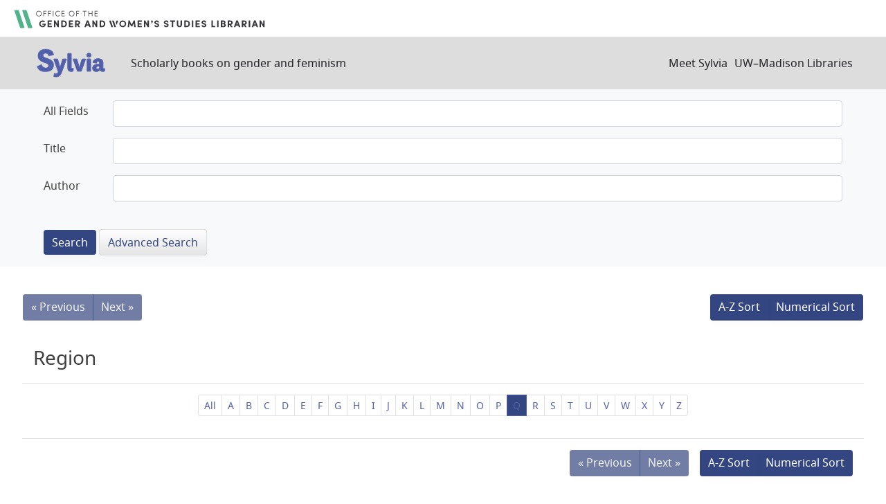

--- FILE ---
content_type: text/html; charset=utf-8
request_url: https://sylvia.library.wisc.edu/catalog/facet/contentregion_ssim?f%5Bcontentregion_ssim%5D%5B%5D=India&f%5Bmainsubject_ssim%5D%5B%5D=Business+and+Work&facet.prefix=Q&facet.sort=index&per_page=100&sort=year_tesi+desc%2C+title_ssi+asc
body_size: 25469
content:

<!DOCTYPE html>
<html class="no-js" lang="en">
  <head>
    <meta charset="utf-8">
    <meta http-equiv="Content-Type" content="text/html; charset=utf-8">
    <meta name="viewport" content="width=device-width, initial-scale=1, shrink-to-fit=no">

    <!-- Internet Explorer use the highest version available -->
    <meta http-equiv="X-UA-Compatible" content="IE=edge">

    <title>Sylvia</title>
    <link href="https://sylvia.library.wisc.edu/catalog/opensearch.xml" title="Sylvia" type="application/opensearchdescription+xml" rel="search" />
    <link rel="shortcut icon" type="image/x-icon" href="/assets/favicon-e9836b660c6afb70ad3afe44ae8f84ce8302668a90d5df94ca30fd6f675695a6.ico" />
    <link rel="stylesheet" media="all" href="/assets/application-c5b3948cf99fd266cc1e9c05376c233d2d6077ceaddd7f8c0d0dbcc7c84967c8.css" />
    <script src="/assets/application-9972be758a625a504ea6a4b55b091470d477702bbe0aa68e6ebcf7d404772a3c.js"></script>
    <meta name="csrf-param" content="authenticity_token" />
<meta name="csrf-token" content="6y3IGFNz_Zl9ZqCbEOGVcoWDMpypgQ4B12KOr6YxrcBuqjfwdhNNJ_wjS_cFhqioQZC7-_TE1nVKV9Nm8YabbQ" />
    
      <script async src="https://www.googletagmanager.com/gtag/js?id=G-SR94828WZQ"></script>
      <script>
        window.dataLayer = window.dataLayer || [];
        function gtag(){dataLayer.push(arguments);}
        gtag('js', new Date());
        gtag('config', 'G-SR94828WZQ', {'cookie_domain': 'library.wisc.edu'});
      </script>
  </head>
  <body class="blacklight-catalog blacklight-catalog-facet">
    <nav id="skip-link" role="navigation" aria-label="Skip links">
      <a class="element-invisible element-focusable rounded-bottom py-2 px-3" data-turbolinks="false" href="#search_field">Skip to search</a>
      <a class="element-invisible element-focusable rounded-bottom py-2 px-3" data-turbolinks="false" href="#main-container">Skip to main content</a>
      
    </nav>
    <div id="gws_banner" class="container">
  <h1><a href="https://www.library.wisc.edu/gwslibrarian/"><img alt="" aria-hidden="true" src="/assets/gwsl-wordmark-aq-fb0ff463e8813cd54441305dfb4154ce252d63b19021bc086bb00637cf9b6730.svg" /><span class="hide_text">Office of the Gender and Woman's Studies Librarian</span></a></h1>
</div>
<nav class="navbar navbar-expand-md navbar-dark bg-dark topbar" role="navigation">
  <div class="container">
    <a class="mb-0 navbar-brand" href="/">
      <span class="hide_text">Sylvia</span>
      <img alt="" aria-hidden="true" src="/assets/gwsl-sylvia-logo-631e976c67ddeb1327968a3fe3ede877b7adf2fb5a03fb747a010a2d8dbd7de1.svg" />
    </a> <span class="navbar-application-tagline">Scholarly books on gender and feminism</span>
    <button class="navbar-toggler navbar-toggler-right" type="button" data-toggle="collapse" data-target="#user-util-collapse" aria-controls="user-util-collapse" aria-expanded="false" aria-label="Toggle navigation">
      <span class="navbar-toggler-icon"></span>
    </button>

    <div class="collapse navbar-collapse justify-content-md-end" id="user-util-collapse">
      <!--Left blank to remove login button-->
<nav class="nav_links">
	  <a href="/s/meet_sylvia">Meet Sylvia</a><a href="https://www.library.wisc.edu/">UW&ndash;Madison Libraries</a>
</nav>
    </div>
  </div>
</nav>

<div class="navbar-search navbar navbar-light bg-light" role="navigation">
  <div class="container">
    <div class="advanced-search-form col-sm-12">
  <div class="row">
    <section class="col-md-12">
      <div class="row">
        <div class="col-md-12">
<form class="advanced form-horizontal" action="/catalog" accept-charset="UTF-8" method="get">
<input type="hidden" name="op" value="AND" />
  <div id="input_criteria">
    <div id="query_cirteria">
  <div id="advanced_search">
      <div class="form-group advanced-search-field">
      <label class="col-sm-3-uw control-label" for="all_text_teimv">All Fields</label>
      <div class="col-sm-9-uw">
        <input type="text" name="all_text_teimv" id="all_text_teimv" class="form-control form-control-uw" />
      </div>
  </div>
  <div class="form-group advanced-search-field">
      <label class="col-sm-3-uw control-label" for="title">Title</label>
      <div class="col-sm-9-uw">
        <input type="text" name="title" id="title" class="form-control form-control-uw" />
      </div>
  </div>
  <div class="form-group advanced-search-field">
      <label class="col-sm-3-uw control-label" for="author">Author</label>
      <div class="col-sm-9-uw">
        <input type="text" name="author" id="author" class="form-control form-control-uw" />
      </div>
  </div>

  </div>
  <input type="hidden" name="search_field" id="search_field" value="advanced" autocomplete="off" />
      <div class="col-sm-3-uw"> </div>
      <div class="submit-buttons col-sm-9-uw">
        <input type="submit" name="commit" value="Search" class="btn btn-primary advanced-search-submit" id="advanced-search-submit" data-disable-with="Search" />
        <a class="advanced_search btn btn-secondary" href="/advanced">Advanced Search</a>
      </div>
    </div>
  </div>
</div>
</form>        </div>
      </div>
    </section>
  </div>
</div>
  </div>
</div>


  <main id="main-container" class="container" role="main" aria-label="Main content">
    

    <div class="row">
  <div class="col-md-12">
    <div id="main-flashes">
      <div class="flash_messages">
    
    
    
    
</div>

    </div>
  </div>
</div>


    <div class="row">
          <section class="col-md-12">
      <div data-blacklight-modal="container">
      <div class="facet-pagination top row justify-content-between">
      <div class="prev_next_links btn-group">
  
    <span class="disabled btn">&laquo; Previous</span>


  
    <span class="disabled btn">Next &raquo;</span>

</div>

<div class="sort-options btn-group">
    <span class="active az btn btn-outline-secondary">A-Z Sort</span>
    <a class="sort_change numeric btn btn-outline-secondary" data-blacklight-modal="preserve" href="/catalog/facet/contentregion_ssim?f%5Bcontentregion_ssim%5D%5B%5D=India&amp;f%5Bmainsubject_ssim%5D%5B%5D=Business+and+Work&amp;facet.sort=count&amp;per_page=100&amp;sort=year_tesi+desc%2C+title_ssi+asc">Numerical Sort</a>
</div>


    </div>


  <div class="modal-header">
    
      <h1 class="modal-title">Region</h1>

    <button type="button" class="blacklight-modal-close btn-close close" data-bs-dismiss="modal" data-dismiss="modal" aria-label="Close">
      <span aria-hidden="true" class="visually-hidden">&times;</span>
    </button>
  </div>

  
    <div class="modal-body">
      


  <nav class="alpha-filter">
  <ol class="pagination pagination-sm justify-content-center">
    <li class="page-item ">
      <a data-blacklight-modal="preserve" class="page-link" href="/catalog/facet/contentregion_ssim?f%5Bcontentregion_ssim%5D%5B%5D=India&amp;f%5Bmainsubject_ssim%5D%5B%5D=Business+and+Work&amp;facet.sort=index&amp;per_page=100&amp;sort=year_tesi+desc%2C+title_ssi+asc">All</a>
    </li>
      <li class="page-item ">
        <a class="page-link" data-blacklight-modal="preserve" href="/catalog/facet/contentregion_ssim?f%5Bcontentregion_ssim%5D%5B%5D=India&amp;f%5Bmainsubject_ssim%5D%5B%5D=Business+and+Work&amp;facet.prefix=A&amp;facet.sort=index&amp;per_page=100&amp;sort=year_tesi+desc%2C+title_ssi+asc">A</a>
      </li>
      <li class="page-item ">
        <a class="page-link" data-blacklight-modal="preserve" href="/catalog/facet/contentregion_ssim?f%5Bcontentregion_ssim%5D%5B%5D=India&amp;f%5Bmainsubject_ssim%5D%5B%5D=Business+and+Work&amp;facet.prefix=B&amp;facet.sort=index&amp;per_page=100&amp;sort=year_tesi+desc%2C+title_ssi+asc">B</a>
      </li>
      <li class="page-item ">
        <a class="page-link" data-blacklight-modal="preserve" href="/catalog/facet/contentregion_ssim?f%5Bcontentregion_ssim%5D%5B%5D=India&amp;f%5Bmainsubject_ssim%5D%5B%5D=Business+and+Work&amp;facet.prefix=C&amp;facet.sort=index&amp;per_page=100&amp;sort=year_tesi+desc%2C+title_ssi+asc">C</a>
      </li>
      <li class="page-item ">
        <a class="page-link" data-blacklight-modal="preserve" href="/catalog/facet/contentregion_ssim?f%5Bcontentregion_ssim%5D%5B%5D=India&amp;f%5Bmainsubject_ssim%5D%5B%5D=Business+and+Work&amp;facet.prefix=D&amp;facet.sort=index&amp;per_page=100&amp;sort=year_tesi+desc%2C+title_ssi+asc">D</a>
      </li>
      <li class="page-item ">
        <a class="page-link" data-blacklight-modal="preserve" href="/catalog/facet/contentregion_ssim?f%5Bcontentregion_ssim%5D%5B%5D=India&amp;f%5Bmainsubject_ssim%5D%5B%5D=Business+and+Work&amp;facet.prefix=E&amp;facet.sort=index&amp;per_page=100&amp;sort=year_tesi+desc%2C+title_ssi+asc">E</a>
      </li>
      <li class="page-item ">
        <a class="page-link" data-blacklight-modal="preserve" href="/catalog/facet/contentregion_ssim?f%5Bcontentregion_ssim%5D%5B%5D=India&amp;f%5Bmainsubject_ssim%5D%5B%5D=Business+and+Work&amp;facet.prefix=F&amp;facet.sort=index&amp;per_page=100&amp;sort=year_tesi+desc%2C+title_ssi+asc">F</a>
      </li>
      <li class="page-item ">
        <a class="page-link" data-blacklight-modal="preserve" href="/catalog/facet/contentregion_ssim?f%5Bcontentregion_ssim%5D%5B%5D=India&amp;f%5Bmainsubject_ssim%5D%5B%5D=Business+and+Work&amp;facet.prefix=G&amp;facet.sort=index&amp;per_page=100&amp;sort=year_tesi+desc%2C+title_ssi+asc">G</a>
      </li>
      <li class="page-item ">
        <a class="page-link" data-blacklight-modal="preserve" href="/catalog/facet/contentregion_ssim?f%5Bcontentregion_ssim%5D%5B%5D=India&amp;f%5Bmainsubject_ssim%5D%5B%5D=Business+and+Work&amp;facet.prefix=H&amp;facet.sort=index&amp;per_page=100&amp;sort=year_tesi+desc%2C+title_ssi+asc">H</a>
      </li>
      <li class="page-item ">
        <a class="page-link" data-blacklight-modal="preserve" href="/catalog/facet/contentregion_ssim?f%5Bcontentregion_ssim%5D%5B%5D=India&amp;f%5Bmainsubject_ssim%5D%5B%5D=Business+and+Work&amp;facet.prefix=I&amp;facet.sort=index&amp;per_page=100&amp;sort=year_tesi+desc%2C+title_ssi+asc">I</a>
      </li>
      <li class="page-item ">
        <a class="page-link" data-blacklight-modal="preserve" href="/catalog/facet/contentregion_ssim?f%5Bcontentregion_ssim%5D%5B%5D=India&amp;f%5Bmainsubject_ssim%5D%5B%5D=Business+and+Work&amp;facet.prefix=J&amp;facet.sort=index&amp;per_page=100&amp;sort=year_tesi+desc%2C+title_ssi+asc">J</a>
      </li>
      <li class="page-item ">
        <a class="page-link" data-blacklight-modal="preserve" href="/catalog/facet/contentregion_ssim?f%5Bcontentregion_ssim%5D%5B%5D=India&amp;f%5Bmainsubject_ssim%5D%5B%5D=Business+and+Work&amp;facet.prefix=K&amp;facet.sort=index&amp;per_page=100&amp;sort=year_tesi+desc%2C+title_ssi+asc">K</a>
      </li>
      <li class="page-item ">
        <a class="page-link" data-blacklight-modal="preserve" href="/catalog/facet/contentregion_ssim?f%5Bcontentregion_ssim%5D%5B%5D=India&amp;f%5Bmainsubject_ssim%5D%5B%5D=Business+and+Work&amp;facet.prefix=L&amp;facet.sort=index&amp;per_page=100&amp;sort=year_tesi+desc%2C+title_ssi+asc">L</a>
      </li>
      <li class="page-item ">
        <a class="page-link" data-blacklight-modal="preserve" href="/catalog/facet/contentregion_ssim?f%5Bcontentregion_ssim%5D%5B%5D=India&amp;f%5Bmainsubject_ssim%5D%5B%5D=Business+and+Work&amp;facet.prefix=M&amp;facet.sort=index&amp;per_page=100&amp;sort=year_tesi+desc%2C+title_ssi+asc">M</a>
      </li>
      <li class="page-item ">
        <a class="page-link" data-blacklight-modal="preserve" href="/catalog/facet/contentregion_ssim?f%5Bcontentregion_ssim%5D%5B%5D=India&amp;f%5Bmainsubject_ssim%5D%5B%5D=Business+and+Work&amp;facet.prefix=N&amp;facet.sort=index&amp;per_page=100&amp;sort=year_tesi+desc%2C+title_ssi+asc">N</a>
      </li>
      <li class="page-item ">
        <a class="page-link" data-blacklight-modal="preserve" href="/catalog/facet/contentregion_ssim?f%5Bcontentregion_ssim%5D%5B%5D=India&amp;f%5Bmainsubject_ssim%5D%5B%5D=Business+and+Work&amp;facet.prefix=O&amp;facet.sort=index&amp;per_page=100&amp;sort=year_tesi+desc%2C+title_ssi+asc">O</a>
      </li>
      <li class="page-item ">
        <a class="page-link" data-blacklight-modal="preserve" href="/catalog/facet/contentregion_ssim?f%5Bcontentregion_ssim%5D%5B%5D=India&amp;f%5Bmainsubject_ssim%5D%5B%5D=Business+and+Work&amp;facet.prefix=P&amp;facet.sort=index&amp;per_page=100&amp;sort=year_tesi+desc%2C+title_ssi+asc">P</a>
      </li>
      <li class="page-item active">
        <a class="page-link" data-blacklight-modal="preserve" href="/catalog/facet/contentregion_ssim?f%5Bcontentregion_ssim%5D%5B%5D=India&amp;f%5Bmainsubject_ssim%5D%5B%5D=Business+and+Work&amp;facet.prefix=Q&amp;facet.sort=index&amp;per_page=100&amp;sort=year_tesi+desc%2C+title_ssi+asc">Q</a>
      </li>
      <li class="page-item ">
        <a class="page-link" data-blacklight-modal="preserve" href="/catalog/facet/contentregion_ssim?f%5Bcontentregion_ssim%5D%5B%5D=India&amp;f%5Bmainsubject_ssim%5D%5B%5D=Business+and+Work&amp;facet.prefix=R&amp;facet.sort=index&amp;per_page=100&amp;sort=year_tesi+desc%2C+title_ssi+asc">R</a>
      </li>
      <li class="page-item ">
        <a class="page-link" data-blacklight-modal="preserve" href="/catalog/facet/contentregion_ssim?f%5Bcontentregion_ssim%5D%5B%5D=India&amp;f%5Bmainsubject_ssim%5D%5B%5D=Business+and+Work&amp;facet.prefix=S&amp;facet.sort=index&amp;per_page=100&amp;sort=year_tesi+desc%2C+title_ssi+asc">S</a>
      </li>
      <li class="page-item ">
        <a class="page-link" data-blacklight-modal="preserve" href="/catalog/facet/contentregion_ssim?f%5Bcontentregion_ssim%5D%5B%5D=India&amp;f%5Bmainsubject_ssim%5D%5B%5D=Business+and+Work&amp;facet.prefix=T&amp;facet.sort=index&amp;per_page=100&amp;sort=year_tesi+desc%2C+title_ssi+asc">T</a>
      </li>
      <li class="page-item ">
        <a class="page-link" data-blacklight-modal="preserve" href="/catalog/facet/contentregion_ssim?f%5Bcontentregion_ssim%5D%5B%5D=India&amp;f%5Bmainsubject_ssim%5D%5B%5D=Business+and+Work&amp;facet.prefix=U&amp;facet.sort=index&amp;per_page=100&amp;sort=year_tesi+desc%2C+title_ssi+asc">U</a>
      </li>
      <li class="page-item ">
        <a class="page-link" data-blacklight-modal="preserve" href="/catalog/facet/contentregion_ssim?f%5Bcontentregion_ssim%5D%5B%5D=India&amp;f%5Bmainsubject_ssim%5D%5B%5D=Business+and+Work&amp;facet.prefix=V&amp;facet.sort=index&amp;per_page=100&amp;sort=year_tesi+desc%2C+title_ssi+asc">V</a>
      </li>
      <li class="page-item ">
        <a class="page-link" data-blacklight-modal="preserve" href="/catalog/facet/contentregion_ssim?f%5Bcontentregion_ssim%5D%5B%5D=India&amp;f%5Bmainsubject_ssim%5D%5B%5D=Business+and+Work&amp;facet.prefix=W&amp;facet.sort=index&amp;per_page=100&amp;sort=year_tesi+desc%2C+title_ssi+asc">W</a>
      </li>
      <li class="page-item ">
        <a class="page-link" data-blacklight-modal="preserve" href="/catalog/facet/contentregion_ssim?f%5Bcontentregion_ssim%5D%5B%5D=India&amp;f%5Bmainsubject_ssim%5D%5B%5D=Business+and+Work&amp;facet.prefix=X&amp;facet.sort=index&amp;per_page=100&amp;sort=year_tesi+desc%2C+title_ssi+asc">X</a>
      </li>
      <li class="page-item ">
        <a class="page-link" data-blacklight-modal="preserve" href="/catalog/facet/contentregion_ssim?f%5Bcontentregion_ssim%5D%5B%5D=India&amp;f%5Bmainsubject_ssim%5D%5B%5D=Business+and+Work&amp;facet.prefix=Y&amp;facet.sort=index&amp;per_page=100&amp;sort=year_tesi+desc%2C+title_ssi+asc">Y</a>
      </li>
      <li class="page-item ">
        <a class="page-link" data-blacklight-modal="preserve" href="/catalog/facet/contentregion_ssim?f%5Bcontentregion_ssim%5D%5B%5D=India&amp;f%5Bmainsubject_ssim%5D%5B%5D=Business+and+Work&amp;facet.prefix=Z&amp;facet.sort=index&amp;per_page=100&amp;sort=year_tesi+desc%2C+title_ssi+asc">Z</a>
      </li>
  </ol>
</nav>



  <div class="facet-extended-list">
    
  </div>


    </div>

    <div class="modal-footer">
          <div class="facet-pagination bottom row justify-content-between">
      <div class="prev_next_links btn-group">
  
    <span class="disabled btn">&laquo; Previous</span>


  
    <span class="disabled btn">Next &raquo;</span>

</div>

<div class="sort-options btn-group">
    <span class="active az btn btn-outline-secondary">A-Z Sort</span>
    <a class="sort_change numeric btn btn-outline-secondary" data-blacklight-modal="preserve" href="/catalog/facet/contentregion_ssim?f%5Bcontentregion_ssim%5D%5B%5D=India&amp;f%5Bmainsubject_ssim%5D%5B%5D=Business+and+Work&amp;facet.sort=count&amp;per_page=100&amp;sort=year_tesi+desc%2C+title_ssi+asc">Numerical Sort</a>
</div>


    </div>

    </div>
</div>

    </section>

    </div>
  </main>

    <footer>
  <div class="max_width">
    <a class="wisc_logo" href="https://www.wisc.edu"><svg xmlns="http://www.w3.org/2000/svg" viewBox="0 0 204.755 321.735"><path d="M203.567 115.454c-1.735-17.022-5.449-32-10.718-44.645-.164-.387-.74-1.751-.866-2.046a89.564 89.564 0 0 0-15.824-25.016c-11.212-12.279-25.08-19.029-40.431-19.247-.56-.015-.3-.019-.3-.019-2.5-5.465-9.13-9.76-15.107-10.6 0 0-3.439-13.885-17.936-13.885S84.671 13.749 84.671 13.749c-5.972.831-12.843 5.269-15.334 10.728 0 0 .244 0-.314.019-15.352.218-29.218 6.967-40.426 19.247A89.458 89.458 0 0 0 12.78 68.768c-.135.3-.716 1.659-.872 2.046-5.285 12.647-8.99 27.623-10.719 44.645-8.492 83.358 29 185.817 96.435 201.539 1.048 1.57 3.489 4.743 4.751 4.743s3.708-3.173 4.757-4.743c67.433-15.73 104.92-118.186 96.435-201.544zM102.268 3.227c11.826 0 14.459 10.025 14.491 10.13a17.639 17.639 0 0 0-2.369.312l-2.155.573a17.9 17.9 0 0 0-9.491 8.258 1.192 1.192 0 0 1-.356.447 1.323 1.323 0 0 1-.358-.447 18.251 18.251 0 0 0-9.7-8.219l-2.153-.573a17.715 17.715 0 0 0-2.364-.312c.021-.105 2.631-10.169 14.455-10.169zm-6.591 15.955c2.882 1.838 4.653 4.87 5.77 8.1.493 1.428 1.339 1.445 1.848.022 1.277-3.569 3.4-6.829 6.712-8.679a15.4 15.4 0 0 1 21.57 6.243 32.592 32.592 0 0 0-4.622.951c-.81.254-1.622.5-2.447.69l-.608.143c-3.705 1.434-5.723 2.519-8.309 5.057a35.182 35.182 0 0 0-10.126 22.046c-2.462 26.953 28.451 22.721 30.013 22.59 4 0 7.006-6.291 7.006-14.63s-3.087-14.638-7.006-14.638c-2.4 0-6.545 1.916-6.928 9.385-.267 5.249 2.3 12.225 5.613 12.662 1.718.226 3.293-2.818 3.789-5.9.434-2.682.206-6.89-2.186-7.49a1.417 1.417 0 0 0-1.717 1.034c-.166.686 1.485 1.855 1.421 4.945-.09 4.613-4.727 2.307-4.1-5.016.56-6.5 3.866-6.083 4.009-6.09 1.859 0 4.648 3.868 4.648 11.11 0 6.442-3.106 13.376-9.048 9.755-5-3.658-6.981-12.08-5.6-18.6.636-2.992 3.218-11.133 11.543-11.133 11.782 0 22.935 6.209 31.883 17.617 0 .008-.016.018-.021.027l.087.059c.05.061.095.128.145.188-.874 2.933-7.341 15.708-27.166 27.322-.027-.019-.05-.042-.08-.06a28.041 28.041 0 0 0-12.611-3.39c-3.918-.278-8.036-.56-11.854.361l-11.991 2.892a10.358 10.358 0 0 1-4.744.027l-12.956-2.97a38.278 38.278 0 0 0-12.8-.31c-3.8.423-6.693 1.593-11.393 3.5-.035.014-.852-.657-.884-.636C42.859 74.907 36.668 62.937 35.69 59.787c8.93-11.741 20.125-18.052 32.138-18.052 8.324 0 10.9 8.141 11.533 11.133 1.383 6.517-.591 14.939-5.594 18.6-5.939 3.621-9.05-3.313-9.05-9.755 0-7.242 2.794-11.11 4.65-11.11.138.007 3.455-.406 4.015 6.09.62 7.323-4.015 9.629-4.11 5.016-.061-3.09 1.6-4.259 1.423-4.945a1.411 1.411 0 0 0-1.71-1.032c-2.4.6-2.623 4.808-2.188 7.49.491 3.082 2.065 6.126 3.785 5.9 3.317-.437 5.885-7.413 5.615-12.662-.385-7.469-4.53-9.385-6.925-9.385-3.914 0-7.012 6.293-7.012 14.638s3.016 14.63 7.012 14.63c1.558.131 32.472 4.363 30.016-22.59a34.66 34.66 0 0 0-11.21-22.471 24.327 24.327 0 0 0-8.762-4.871 49.276 49.276 0 0 0-6.14-1.543c3.941-7.7 13.842-11.208 22.501-5.686zm-58.4 110.9a58.25 58.25 0 0 1-21.381-6.145c1.6-26.954 8.45-48.105 18.37-62.194 1.762 4.578 9.471 16.026 27.251 26.461-14.213 10.396-21.95 27.878-24.244 41.877zM63.529 91.63c4.45-2.831 10.239-4.081 16.1-4.462 10.107-.659 17.284 3.2 22.328 3.346h.252c5.044-.141 12.907-4 23.014-3.346 5.872.381 11.715 1.631 16.164 4.462 20.585 13.124 23.48 43.375 23.9 53.283 1.468 35.051-9.614 62.424-13.05 69.977-14.238 31.364-31.439 52.79-48.412 60.33l-1.369.608-1.357-.608c-16.982-7.54-34.176-28.966-48.421-60.33-3.438-7.554-14.519-34.922-13.049-69.978.417-9.908 3.314-40.159 23.896-53.283zm-26.561 40.4a119.731 119.731 0 0 0-1.173 12.19 153.02 153.02 0 0 0 .13 15.632l.032.611a167.544 167.544 0 0 0 3.517 25.437l.175.794a155.252 155.252 0 0 0 9.508 29.468 228.091 228.091 0 0 0 9.419 18.6c-6.311 5.74-15.77 8-18.959 8.625-17.077-33.955-25.769-77.78-23.841-117.288a59.462 59.462 0 0 0 21.188 5.934zm22.614 104.488c11.334 19.542 22.57 31.2 31.14 37.355-3.1 7.873-10.458 14.054-13.041 16.053-14.781-9.938-27.287-25.693-37.125-44.711 3.783-.775 12.666-3.095 19.026-8.697zm32.807 38.52c.016.009.031.021.045.03a44.655 44.655 0 0 0 9.932 5.451 44.464 44.464 0 0 0 9.939-5.451c.092-.061.193-.137.288-.2 3.106 7.655 9.761 13.6 12.91 16.1a68.383 68.383 0 0 1-13.344 6.675c-.025-.163-.048-.324-.077-.487-.94-4.879-7.458-5.866-9.764-5.866s-8.7.987-9.645 5.866c-.027.163-.039.324-.068.487a68.863 68.863 0 0 1-13.19-6.567c3.059-2.416 9.791-8.347 12.974-16.038zm21.873-1.336c8.568-6.223 19.742-17.911 31-37.375 6.069 5.47 14.584 7.882 18.679 8.774-9.708 19-22.049 34.744-36.732 44.7-2.721-2.121-9.936-8.295-12.95-16.099zm32.012-39.128c3.122-5.522 6.241-11.622 9.31-18.406a155.58 155.58 0 0 0 9.507-29.468l.183-.794a169.072 169.072 0 0 0 3.518-25.437l.026-.611c.05-.836.092-1.684.13-2.532.176-4.364.176-8.769 0-13.1a120 120 0 0 0-1.178-12.216 59.684 59.684 0 0 0 21.2-5.946c1.357 39.495-7.231 83.276-24.094 117.218-3.685-.78-12.636-3.151-18.602-8.708zm21.19-104.506c-2.3-14.008-9.644-31.441-23.869-41.828 17.994-10.574 25.194-22.2 26.871-26.68 10.2 14.185 17.186 35.5 18.414 62.318a58.271 58.271 0 0 1-21.416 6.19zm-97.794 170.2l-1.688-1.181c-15.658-11.293-29.457-28.474-40.446-50.53l-.916-1.807a211.505 211.505 0 0 1-3.506-7.6C7.537 203.373.559 160.622 3.684 121.024l.17-2.013c.091-1.036.158-2.08.263-3.112 2.687-26.42 10.033-47.951 20.881-63.115l1.246-1.707c11.305-14.93 26.2-23.2 43.5-23.2a27.951 27.951 0 0 1 14.315 3.855c6.053 4.3 11.353 11.437 12.294 22.283 1.455 16.644-15.511 19.273-18.836 19.243-.51-.006-.776-.486.874-2.19 3.9-5.005 5.171-12.662 3.864-18.809-1.609-7.642-7-13.608-14.816-13.6-12.884.02-24.3 6.693-33.336 18.426l-1.26 1.712c-10.458 14.486-17.518 35.971-19.665 61.871l-.152 2.118c-.058.809-.126 1.609-.175 2.427-2.344 39.321 6.166 82.986 23.042 117.367l.9 1.869c9.829 19.478 22.391 35.82 37.223 46.488l1.725 1.169a72.5 72.5 0 0 0 16.541 8.548 24.737 24.737 0 0 0 2.451 11.432 81.555 81.555 0 0 1-25.063-11.818zm33.943 16.5c-.047.056-.642.8-1.238.8s-1.191-.742-1.238-.8c-2.887-3.624-7.193-10.66-5.571-19.058.465-2.392 4.537-3.46 6.809-3.46s6.344 1.068 6.808 3.46c1.624 8.403-2.678 15.439-5.57 19.063zm78.019-77.627q-1.683 3.862-3.475 7.545l-.927 1.828c-10.963 22.024-24.734 39.189-40.356 50.488l-1.679 1.186a81.7 81.7 0 0 1-25.175 11.9 24.724 24.724 0 0 0 2.446-11.432 72.56 72.56 0 0 0 16.62-8.6l1.728-1.172c14.8-10.673 27.337-27 37.152-46.454l.9-1.865c16.872-34.38 25.379-78.035 23.036-117.349-.051-.828-.116-1.639-.177-2.459l-.15-2.113c-2.159-25.929-9.239-47.431-19.711-61.907l-1.241-1.68c-9.036-11.714-20.434-18.373-33.305-18.389-7.814-.013-13.2 5.953-14.819 13.6-1.3 6.147-.031 13.8 3.867 18.809 1.878 2.093 1.032 2.762.526 2.77-5.04.1-19.941-3.179-18.49-19.823.942-10.846 6.243-17.981 12.3-22.283a27.951 27.951 0 0 1 14.313-3.858c17.3 0 32.2 8.278 43.506 23.217l1.206 1.653c10.865 15.167 18.223 36.713 20.917 63.155.106 1.04.175 2.093.264 3.137l.172 2.018c3.11 39.582-3.868 82.319-19.448 118.083z" fill="#fff"></path><path d="M133.037 115.688v6.848l1.384-.211a4.929 4.929 0 0 1 .648-.038 4.326 4.326 0 0 1 3.023 1.022c.822.835 1.083 2.245.79 4.094-.026.069-13.776 59.675-16.391 71.034-3.01-14.362-19.393-92.789-19.393-92.789l-.068-.333h-3.249l-.052.352s-11.853 76.348-14.223 91.628c-3.09-13.228-16.3-69.823-16.3-69.823a9.848 9.848 0 0 1-.053-1.027 4.676 4.676 0 0 1 1.135-3.5 3.592 3.592 0 0 1 2.66-.816l1.36.179.01-6.617h-23v6.473l1.017.16c.5.1 3.069.72 3.491 3.065.006.04 26.913 115.509 28.056 120.421l.079.323h4.047l.047-.351c.127-.8 11.079-72.466 13.126-85.889 2.6 13.364 16.549 85.113 16.7 85.9l.069.338h3.609l26.708-120.811a3.6 3.6 0 0 1 3.74-2.777 2.292 2.292 0 0 1 .266.011l1.321.106v-6.972z" fill="#fff"></path></svg><span class="hide_text">University of Wisconsin-Madison</span></a>
    <div class="library_footer">
      <ul class="gwsl_contact">
        <li><a href="https://www.library.wisc.edu/gwslibrarian/"><img alt="" aria-hidden="true" src="/assets/gwsl-logo-loz-c37c297fd854ce4e73b8f861f5f3c9ba6d7f7f31a3fe89592c5cb9f52efd90b5.svg" /><span class="hide_text">Office of the Gender and Woman's Studies Librarian</span></a></li>
        <li><a href="https://www.library.wisc.edu/">University of Wisconsin&ndash;Madison Libraries</a></li>
        <li>Feedback, questions, or accessibility issues: <a href="mailto:libraries@wisc.edu">libraries@wisc.edu</a></li>
      </ul>
      <div class="second_footer">
        <ul class="library">
          <li class="bullet"><a href="https://www.library.wisc.edu/accessibility/">Accessibility</a></li>
          <li class="bullet lwsOnly"><a href="https://www.library.wisc.edu/copyright-statement/">Copyright Statement</a></li>
          <li><a href="https://www.library.wisc.edu/policies/">Policies</a></li>
        </ul>
        <ul class="uw">
          <li class="bullet"><a href="https://www.wisc.edu/privacy-notice/">UW–Madison Privacy Notice</a></li>
          <li><a href="https://www.wisconsin.edu/">© Board of Regents of the University of Wisconsin System</a></li>
        </ul>
      </div>
    </div>
  </div>
</footer>
    <div id="blacklight-modal" class="modal fade" tabindex="-1" role="dialog" aria-hidden="true">
  <div class="modal-dialog modal-lg" role="document">
    <div class="modal-content">
    </div>
  </div>
</div>

  </body>
</html>
